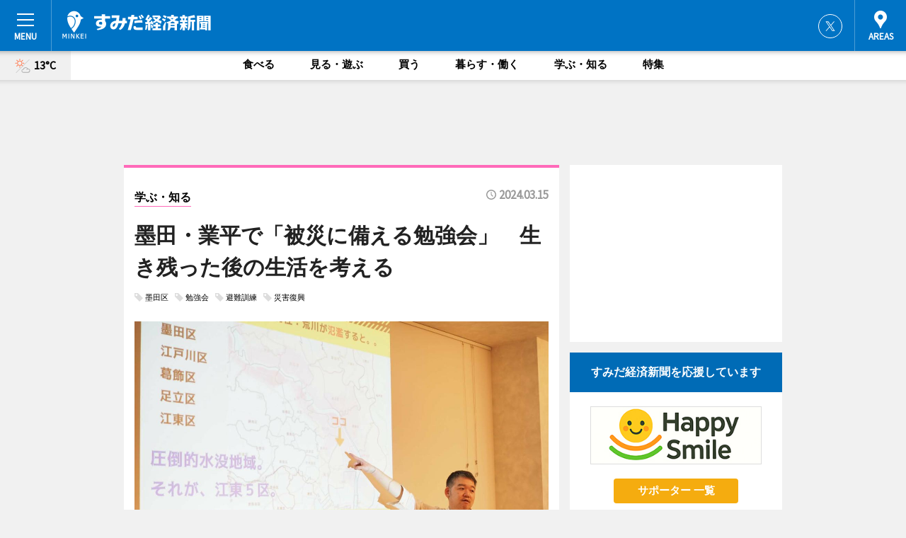

--- FILE ---
content_type: text/html; charset=utf-8
request_url: https://sumida.keizai.biz/headline/838/
body_size: 66339
content:
<!DOCTYPE HTML>
<html>
<head>
<meta http-equiv="Content-Type" content="text/html; charset=utf-8">
<meta name="viewport" content="width=device-width,initial-scale=1,minimum-scale=1,maximum-scale=1,user-scalable=no">
<title>墨田・業平で「被災に備える勉強会」　生き残った後の生活を考える - すみだ経済新聞</title>

<meta name="keywords" content="すみだ,経済,新聞,ニュース,カルチャー">
<meta name="description" content="「被災に備える勉強会」が3月10日、ことまちラボ（墨田区業平1）で行われた。">
<meta property="fb:app_id" content="198669680200192">
<meta property="fb:admins" content="100001334499453">
<meta property="og:site_name" content="すみだ経済新聞">
<meta property="og:locale" content="ja_JP">
<meta property="og:type" content="article">
<meta name="twitter:card" content="summary_large_image">
<meta name="twitter:site" content="@minkei">
<meta property="og:title" content="墨田・業平で「被災に備える勉強会」　生き残った後の生活を考える">
<meta name="twitter:title" content="墨田・業平で「被災に備える勉強会」　生き残った後の生活を考える">
<link rel="canonical" href="https://sumida.keizai.biz/headline/838/">
<meta property="og:url" content="https://sumida.keizai.biz/headline/838/">
<meta name="twitter:url" content="https://sumida.keizai.biz/headline/838/">
<meta property="og:description" content="「被災に備える勉強会」が3月10日、ことまちラボ（墨田区業平1）で行われた。">
<meta name="twitter:description" content="「被災に備える勉強会」が3月10日、ことまちラボ（墨田区業平1）で行われた。">
<meta property="og:image" content="https://images.keizai.biz/sumida_keizai/headline/1710394063_photo.jpg">
<meta name="twitter:image" content="https://images.keizai.biz/sumida_keizai/headline/1710394063_photo.jpg">
<link href="https://images.keizai.biz/favicon.ico" rel="shortcut icon">
<link href="https://ex.keizai.biz/common.8.3.0/css.1.0.6/common.min.css?1768728430" rel="stylesheet" type="text/css">
<link href="https://ex.keizai.biz/common.8.3.0/css.1.0.6/single.min.css?1768728430" rel="stylesheet" type="text/css">
<link href="https://sumida.keizai.biz/css/style.css" rel="stylesheet" type="text/css">
<link href="https://ex.keizai.biz/common.8.3.0/css.1.0.6/all.min.css" rel="stylesheet" type="text/css">
<link href="https://fonts.googleapis.com/css?family=Source+Sans+Pro" rel="stylesheet">
<link href="https://cdn.jsdelivr.net/npm/yakuhanjp@3.0.0/dist/css/yakuhanjp.min.css" rel=”preload” as="stylesheet" type="text/css">
<link href="https://ex.keizai.biz/common.8.3.0/css.1.0.6/print.min.css" media="print" rel="stylesheet" type="text/css">
<script>
var microadCompass = microadCompass || {};
microadCompass.queue = microadCompass.queue || [];
</script>
<script charset="UTF-8" src="//j.microad.net/js/compass.js" onload="new microadCompass.AdInitializer().initialize();" async></script>
<script type="text/javascript">
var PWT={};
var pbjs = pbjs || {};
pbjs.que = pbjs.que || [];
var googletag = googletag || {};
googletag.cmd = googletag.cmd || [];
var gptRan = false;
PWT.jsLoaded = function(){
    if(!location.hostname.match(/proxypy.org|printwhatyoulike.com/)){
        loadGPT();
    }
};
var loadGPT = function(){
    if (!gptRan) {
        gptRan = true;
        var gads = document.createElement('script');
        var useSSL = 'https:' == document.location.protocol;
        gads.src = (useSSL ? 'https:' : 'http:') + '//securepubads.g.doubleclick.net/tag/js/gpt.js';
        gads.async = true;
        var node = document.getElementsByTagName('script')[0];
        node.parentNode.insertBefore(gads, node);
        var pbjsEl = document.createElement("script");
        pbjsEl.type = "text/javascript";
        pbjsEl.src = "https://anymind360.com/js/2131/ats.js";
        var pbjsTargetEl = document.getElementsByTagName("head")[0];
        pbjsTargetEl.insertBefore(pbjsEl, pbjsTargetEl.firstChild);
    }
};
setTimeout(loadGPT, 500);
</script>
<script type="text/javascript">
(function() {
var purl = window.location.href;
var url = '//ads.pubmatic.com/AdServer/js/pwt/157255/3019';
var profileVersionId = '';
if(purl.indexOf('pwtv=')>0){
    var regexp = /pwtv=(.*?)(&|$)/g;
    var matches = regexp.exec(purl);
    if(matches.length >= 2 && matches[1].length > 0){
    profileVersionId = '/'+matches[1];
    }
}
var wtads = document.createElement('script');
wtads.async = true;
wtads.type = 'text/javascript';
wtads.src = url+profileVersionId+'/pwt.js';
var node = document.getElementsByTagName('script')[0];
node.parentNode.insertBefore(wtads, node);
})();
</script>
<script>
window.gamProcessed = false;
window.gamFailSafeTimeout = 5e3;
window.reqGam = function () {
    if (!window.gamProcessed) {
        window.gamProcessed = true;
        googletag.cmd.push(function () {
            googletag.pubads().refresh();
        });
    }
};
setTimeout(function () {
    window.reqGam();
}, window.gamFailSafeTimeout);
var googletag = googletag || {};
googletag.cmd = googletag.cmd || [];
googletag.cmd.push(function(){
let issp = false;
let hbSlots = new Array();
let amznSlots = new Array();
const ua = window.navigator.userAgent.toLowerCase();
if (ua.indexOf('iphone') > 0 || ua.indexOf('ipod') > 0 || ua.indexOf('android') > 0 && ua.indexOf('mobile') > 0) {
    issp = true;
}
if (issp === true) {
    amznSlots.push(googletag.defineSlot('/159334285/sp_sumida_header_1st', [[320, 100], [320, 50]], 'div-gpt-ad-1576055139196-0').addService(googletag.pubads()));
    hbSlots.push(googletag.defineSlot('/159334285/sp_sumida_list_1st', [[336, 280], [300, 250], [320, 100], [320, 50], [200, 200], 'fluid'], 'div-gpt-ad-1580717788210-0').addService(googletag.pubads()));
    hbSlots.push(googletag.defineSlot('/159334285/sp_sumida_inarticle', ['fluid', [300, 250], [336, 280], [320, 180], [1, 1]], 'div-gpt-ad-1576055195029-0').addService(googletag.pubads()));
    hbSlots.push(googletag.defineSlot('/159334285/sp_sumida_footer_1st', ['fluid', [300, 250], [336, 280], [320, 100], [320, 50], [200, 200]], 'div-gpt-ad-1576055033248-0').addService(googletag.pubads()));
    hbSlots.push(googletag.defineSlot('/159334285/sp_sumida_footer_2nd', [[300, 250], 'fluid', [336, 280], [320, 180], [320, 100], [320, 50], [200, 200]], 'div-gpt-ad-1576037774006-0').addService(googletag.pubads()));
    hbSlots.push(googletag.defineSlot('/159334285/sp_sumida_footer_3rd', [[300, 250], [336, 280], [320, 100], [320, 50], [200, 200], 'fluid'], 'div-gpt-ad-1576055085577-0').addService(googletag.pubads()));
    hbSlots.push(googletag.defineSlot('/159334285/sp_sumida_overlay', [320, 50], 'div-gpt-ad-1584427815478-0').addService(googletag.pubads()));
    hbSlots.push(googletag.defineSlot('/159334285/sp_sumida_infeed_1st', ['fluid', [320, 100], [300, 100]], 'div-gpt-ad-1580370696425-0').addService(googletag.pubads()));
    hbSlots.push(googletag.defineSlot('/159334285/sp_sumida_infeed_2st', [[300, 100], 'fluid', [320, 100]], 'div-gpt-ad-1580370846543-0').addService(googletag.pubads()));
    hbSlots.push(googletag.defineSlot('/159334285/sp_sumida_infeed_3rd', [[300, 100], 'fluid', [320, 100]], 'div-gpt-ad-1580370937978-0').addService(googletag.pubads()));
} else {
    amznSlots.push(googletag.defineSlot('/159334285/pc_sumida_header_1st', [[728, 90], [750, 100], [970, 90]], 'div-gpt-ad-1576054393576-0').addService(googletag.pubads()));
    amznSlots.push(googletag.defineSlot('/159334285/pc_sumida_right_1st', ['fluid', [300, 250]], 'div-gpt-ad-1576054711791-0').addService(googletag.pubads()));
    hbSlots.push(googletag.defineSlot('/159334285/pc_sumida_right_2nd', ['fluid', [300, 250], [200, 200]], 'div-gpt-ad-1576054772252-0').addService(googletag.pubads()));
    hbSlots.push(googletag.defineSlot('/159334285/pc_sumida_inarticle', ['fluid', [300, 250], [336, 280]], 'div-gpt-ad-1576054895453-0').addService(googletag.pubads()));
    hbSlots.push(googletag.defineSlot('/159334285/pc_sumida_right_3rd', [[300, 250], 'fluid', [300, 600], [160, 600], [200, 200]], 'div-gpt-ad-1576054833870-0').addService(googletag.pubads()));
    amznSlots.push(googletag.defineSlot('/159334285/pc_sumida_left_1st', ['fluid', [300, 250]], 'div-gpt-ad-1576037145616-0'). addService(googletag.pubads()));
    hbSlots.push(googletag.defineSlot('/159334285/pc_sumida_infeed_1st', ['fluid'], 'div-gpt-ad-1580370696425-0').addService(googletag.pubads()));
    hbSlots.push(googletag.defineSlot('/159334285/pc_sumida_infeed_2st', ['fluid'], 'div-gpt-ad-1580370846543-0').addService(googletag.pubads()));
    hbSlots.push(googletag.defineSlot('/159334285/pc_sumida_infeed_3rd', ['fluid'], 'div-gpt-ad-1580370937978-0').addService(googletag.pubads()));
}

const interstitialSlot = googletag.defineOutOfPageSlot('/159334285/sumida_interstitial', googletag.enums.OutOfPageFormat.INTERSTITIAL);
if (interstitialSlot) amznSlots.push(interstitialSlot.addService(googletag.pubads()));
if (!googletag.pubads().isInitialLoadDisabled()) {
    googletag.pubads().disableInitialLoad();
}
googletag.pubads().enableSingleRequest();
googletag.pubads().collapseEmptyDivs();
googletag.enableServices();
googletag.pubads().refresh(amznSlots);
googletag.pubads().addEventListener('slotRequested', function(event) {
var elemId = event.slot.getSlotElementId();
for (var i = 0; i < hbSlots.length; i++) {
    if (hbSlots[i].getSlotElementId() == elemId) {
        window.gamProcessed = true;
    }
}
});
});
</script>
<script async src="//pagead2.googlesyndication.com/pagead/js/adsbygoogle.js"></script>
<script src="https://cdn.gmossp-sp.jp/ads/receiver.js"></script>
<script type="text/javascript">
window._taboola = window._taboola || [];
_taboola.push({article:'auto'});
! function(e, f, u, i) {
if (!document.getElementById(i)) {
e.async = 1;
e.src = u;
e.id = i;
f.parentNode.insertBefore(e, f);
}
}(document.createElement('script'),
document.getElementsByTagName('script')[0],
'//cdn.taboola.com/libtrc/minkeijapan-network/loader.js',
'tb_loader_script');
if (window.performance && typeof window.performance.mark == 'function')
{window.performance.mark('tbl_ic');}
</script>
</head>
<body>

<div id="wrap">
<div id="header">
<div class="inner">
<div id="menuBtn"><span></span></div>
<h1 class="logo"><a href="https://sumida.keizai.biz/">すみだ経済新聞</a></h1>
<div id="areasBtn"><span></span></div>
<ul class="sns">
<li class="tw"><a href="https://twitter.com/sumidakeizai" target="_blank">Twitter</a></li></ul>
</div>
</div>
<div id="gNavi">
<div id="weather"><a href="https://sumida.keizai.biz/weather/"><img src="https://images.keizai.biz/img/weather/111.svg" alt=""><span>13°C</span></a></div>
<div class="link">
<ul>
<li><a href="https://sumida.keizai.biz/gourmet/archives/1/">食べる</a></li>
<li><a href="https://sumida.keizai.biz/play/archives/1/">見る・遊ぶ</a></li>
<li><a href="https://sumida.keizai.biz/shopping/archives/1/">買う</a></li>
<li><a href="https://sumida.keizai.biz/life/archives/1/">暮らす・働く</a></li>
<li><a href="https://sumida.keizai.biz/study/archives/1/">学ぶ・知る</a></li>
<li><a href="https://sumida.keizai.biz/special/archives/1/">特集</a></li>
</ul>
</div>
</div>
<div id="topBnr">
<script>
const spw = 430;
const hbnr = document.createElement('div');
const cbnr = document.createElement('div');
if (screen.width <= spw) {
    hbnr.classList.add("bnrW320");
    cbnr.setAttribute('id', 'div-gpt-ad-1576055139196-0');
} else {
    hbnr.classList.add("bnrWPC");
    cbnr.setAttribute('id', 'div-gpt-ad-1576054393576-0');
}
hbnr.appendChild(cbnr);
document.currentScript.parentNode.appendChild(hbnr);
if (screen.width <= spw) {
    googletag.cmd.push(function() { googletag.display('div-gpt-ad-1576055139196-0'); });
} else {
    googletag.cmd.push(function() { googletag.display('div-gpt-ad-1576054393576-0'); });
}
</script>
</div>

<div id="container">
<div class="contents" id="topBox">
<div class="box study">
<div class="ttl">
<span class="study"><a href="https://sumida.keizai.biz/study/archives/1/">学ぶ・知る</a></span>
<time>2024.03.15</time>
<h1>墨田・業平で「被災に備える勉強会」　生き残った後の生活を考える</h1>
</div>
<ul class="tagList">
<li><a href="https://sumida.keizai.biz/tag.php?name=墨田区&amp;from=1">墨田区</a></li>
<li><a href="https://sumida.keizai.biz/tag.php?name=勉強会&amp;from=1">勉強会</a></li>
<li><a href="https://sumida.keizai.biz/tag.php?name=避難訓練&amp;from=1">避難訓練</a></li>
<li><a href="https://sumida.keizai.biz/tag.php?name=災害復興&amp;from=1">災害復興</a></li>
</ul>
<div class="main">
<img src="https://images.keizai.biz/sumida_keizai/headline/1710394063_photo.jpg" alt="「被災に備える勉強会」で講義する大竹元樹さん">
<h2>「被災に備える勉強会」で講義する大竹元樹さん</h2>
</div>
<script>var _puri = "https://sumida.keizai.biz/headline/838/";</script>
<div class="snsArea">
<ul>
<li class="fb"><a href="https://www.facebook.com/share.php?u=https://sumida.keizai.biz/headline/838/" class="popup" target="_blank"></a><span id="fb_count"><p id="fb_count_num">0</p></span></li>
<li class="tw"><a href="https://twitter.com/intent/tweet?url=https://sumida.keizai.biz/headline/838/&text=墨田・業平で「被災に備える勉強会」　生き残った後の生活を考える" class="popup" target="_blank"></a></li>
<li class="line"><a href="https://line.me/R/msg/text/?%E5%A2%A8%E7%94%B0%E3%83%BB%E6%A5%AD%E5%B9%B3%E3%81%A7%E3%80%8C%E8%A2%AB%E7%81%BD%E3%81%AB%E5%82%99%E3%81%88%E3%82%8B%E5%8B%89%E5%BC%B7%E4%BC%9A%E3%80%8D%E3%80%80%E7%94%9F%E3%81%8D%E6%AE%8B%E3%81%A3%E3%81%9F%E5%BE%8C%E3%81%AE%E7%94%9F%E6%B4%BB%E3%82%92%E8%80%83%E3%81%88%E3%82%8B%0d%0ahttps%3A%2F%2Fsumida.keizai.biz%2Fheadline%2F838%2F" class="popup" target="_blank"></a></li>
<li class="htn"><a href="http://b.hatena.ne.jp/entry/https://sumida.keizai.biz/headline/838/" target="_blank"></a><span id="htn_count">&nbsp;</span></li>
</ul>
</div>
<div class="txt">
<div class="img">
<p>　「被災に備える勉強会」が3月10日、ことまちラボ（墨田区業平1）で行われた。主催は地元のホットケーキカフェ「ねこづき」（太平3）。</p>
<div class="bnr">
<script>
const _bnr = document.createElement('div');
if (screen.width <= spw) {
  _bnr.setAttribute('id', 'div-gpt-ad-1576055195029-0');
} else {
  _bnr.setAttribute('id', 'div-gpt-ad-1576054895453-0');
}
document.currentScript.parentNode.appendChild(_bnr);
if (screen.width <= spw) {
  googletag.cmd.push(function() { googletag.display('div-gpt-ad-1576055195029-0'); });
} else {
  googletag.cmd.push(function() { googletag.display('div-gpt-ad-1576054895453-0'); });
}
</script>
<span>［広告］</span></div>
<p>　講師を務める大竹元樹さんは、自分事として防災に取り組むことの重要性を伝えている。2回目なる同イベントは、非常食のアルファ米を水で食べる体験や数多くの防災グッズに見て触れる機会も設けた。実際に使うことで自身に必要なものをイメージできるのが特徴だという。今回は能登半島地震の経過について、独自に分析に基づき今直面している新たな課題をテーマに話し合った。</p>
<p>　大竹さんは「生き残った後の生活をどう立て直すかが現在の課題。家を失った場合に2カ月避難所での生活が続くのは過酷なこと。その後も短期間で次の住居を確保しなければならない。家の問題の次はお金の問題が待っている。自分が被災した時を想定して、具体的な計画を持つ必要がある」と話す。</p>
<p>　当日の模様はインスタライブでも配信し、リアルタイムで334人が視聴した。アーカイブ動画も「ねこづき」のインスタグラムアカウントで視聴できる。</p>
<p>　大竹さんは「能登半島の広さと人口でいろいろなことが足りないと言われている中、東京で同じレベルの被災をした時に私たちは何ができるのか。遠いことでなく、自分の住んでいる墨田で被災した時に備え、自身のために役立ててほしい。この勉強会が東日本大震災の振り返りと、現在も注意喚起が続く能登半島震災を新たな観点で考えるきっかけになれば」と期待を込める。</p>
</div>
</div>
<ul class="btnList article">
<li class="send"><a href="https://sumida.keizai.biz/mapnews/838/">地図を見る</a></li>
</ul>
</div>
<div class="box">
<ul class="thumb related">
<li class="study">
<a href="https://sumida.keizai.biz/headline/827/">
<div class="img"><img src="https://images.keizai.biz/sumida_keizai/thumbnail/1705980567_mini.jpg" alt=""></div>
<div class="relbox">
<span>学ぶ・知る</span>
<h3>錦糸町のカフェで「被災に備える勉強会」 墨田区ならではの注意点共有も</h3>
</div>
</a>
</li>
<li class="shopping">
<a href="https://sumida.keizai.biz/headline/826/">
<div class="img"><img src="https://images.keizai.biz/sumida_keizai/thumbnail/1705896337_mini.jpg" alt=""></div>
<div class="relbox">
<span>買う</span>
<h3>京島で能登復興支援イベント チャリティー上映や座談会、能登の食材提供も</h3>
</div>
</a>
</li>
</ul>
<ul class="thumb related nb">
<li class="play">
<a href="https://sumida.keizai.biz/headline/794/">
<div class="img"><img src="https://images.keizai.biz/sumida_keizai/thumbnail/1697271701_mini.jpg" alt=""></div>
<div class="relbox">
<span>見る・遊ぶ</span>
<h3>隅田公園などで「隅田川 百歳の瀬（ももとせのせ）」 関東大震災から100年、犠牲者哀悼</h3>
</div>
</a>
</li>
<li class="study">
<a href="https://sumida.keizai.biz/headline/778/">
<div class="img"><img src="https://images.keizai.biz/sumida_keizai/thumbnail/1692785492_mini.jpg" alt=""></div>
<div class="relbox">
<span>学ぶ・知る</span>
<h3>関東大震災から100年 東京都慰霊堂で「首都防災ウィーク」開会式</h3>
</div>
</a>
</li>
</ul>
<ul class="thumb related nb">
<li>
<a href="https://hachinohe.keizai.biz/headline/2131/">
<div class="img"><img src="https://images.keizai.biz/hachinohe_keizai/thumbnail/1710383175_mini.jpg" alt=""></div>
<div class="relbox">
<h3>八戸の震災伝承施設で「3.11メッセージカード展」 被災地の記録も展示</h3>
<small>八戸経済新聞</small>
</div>
</a>
</li>
<li class="link"><div class="sdbox"><a href="https://nekozuki.jimdosite.com/" target="_blank" class="win">ホットケーキカフェ「ねこづき」（インスタグラム）</a></div></li>
</ul>
<ul class="snsList">
<li>
<a href="https://twitter.com/share" class="twitter-share-button popup" data-url="https://sumida.keizai.biz/headline/838/" data-text="墨田・業平で「被災に備える勉強会」　生き残った後の生活を考える" data-lang="ja"></a><script>!function(d,s,id){var js,fjs=d.getElementsByTagName(s)[0],p='https';if(!d.getElementById(id)){js=d.createElement(s);js.id=id;js.src=p+'://platform.twitter.com/widgets.js';fjs.parentNode.insertBefore(js,fjs);}}(document, 'script', 'twitter-wjs');</script>
</li>
<li>
<div id="fb-root"></div>
<script async defer crossorigin="anonymous" src="https://connect.facebook.net/ja_JP/sdk.js#xfbml=1&version=v9.0&appId=&autoLogAppEvents=1" nonce="mlP5kZZA"></script>
<div class="fb-share-button" data-href="https://sumida.keizai.biz/headline/838/" data-layout="button_count" data-size="small"><a target="_blank" href="https://www.facebook.com/sharer/sharer.php?u=https%3A%2F%2Fsumida.keizai.biz%2Fheadline%2F838%2F&amp;src=sdkpreparse" class="fb-xfbml-parse-ignore">シェア</a></div>
</li>
<li>
<div class="line-it-button" data-lang="ja" data-type="share-a" data-url="https://sumida.keizai.biz/headline/838/" style="display: none;"></div>
<script src="https://d.line-scdn.net/r/web/social-plugin/js/thirdparty/loader.min.js" async="async" defer="defer"></script>
</li>
<li>
<a href="http://b.hatena.ne.jp/entry/" class="hatena-bookmark-button" data-hatena-bookmark-layout="basic-label-counter" data-hatena-bookmark-lang="ja" data-hatena-bookmark-height="20" title="はてなブックマークに追加"><img src="https://b.st-hatena.com/images/entry-button/button-only@2x.png" alt="はてなブックマークに追加" width="20" height="20" style="border: none;" /></a><script type="text/javascript" src="https://b.st-hatena.com/js/bookmark_button.js" charset="utf-8" async="async"></script>
</li>
</ul>
<div class="pager">
<ul>
<li class="prev"><a href="https://sumida.keizai.biz/headline/837/"><span>前の記事</span></a></li><li class="next"><a href="https://sumida.keizai.biz/headline/839/"><span>次の記事</span></a></li></ul>
</div>
</div>
</div>
<div class="box" style="text-align: center;">
<div id="middleBnr" class="box bnr">
<script>
if (screen.width <= spw) {
    const _cMiddleBnr = document.createElement('div');
    _cMiddleBnr.setAttribute('id', 'div-gpt-ad-1580717788210-0');
    document.currentScript.parentNode.appendChild(_cMiddleBnr);
    googletag.cmd.push(function() { googletag.display('div-gpt-ad-1580717788210-0'); });
}
</script>

</div>
</div>
<div id="info">
<div id="category">

<div class="box special">
<div class="ttl"><h2>特集</h2></div>
<ul class="thumbB">
<li>
<a href="https://sumida.keizai.biz/column/24/">
<div class="img"><img class="lazy" src="https://images.keizai.biz/img/extras/noimage.png" data-src="https://sumida.keizai.biz/img/column/1756810283/1756822164index.jpg" alt="「すみだ活性化のキーパーソンが語る墨田と私」
多賀健太郎　タグ・エー合同会社 代表／すみだストリートジャズフェスティバル実行委員長（後編）"></div>
<div class="block">
<span>インタビュー</span>
<h3>「すみだ活性化のキーパーソンが語る墨田と私」<br />
多賀健太郎　タグ・エー合同会社 代表／すみだストリートジャズフェスティバル実行委員長（後編）</h3>
</div>
</a>
</li>
<li>
<a href="https://sumida.keizai.biz/column/23/">
<div class="img"><img class="lazy" src="https://images.keizai.biz/img/extras/noimage.png" data-src="https://sumida.keizai.biz/img/column/1756808669/1756808790index.jpg" alt="「すみだ活性化のキーパーソンが語る墨田と私」
多賀健太郎　タグ・エー合同会社 代表／すみだストリートジャズフェスティバル実行委員長（中編）"></div>
<div class="block">
<span>インタビュー</span>
<h3>「すみだ活性化のキーパーソンが語る墨田と私」<br />
多賀健太郎　タグ・エー合同会社 代表／すみだストリートジャズフェスティバル実行委員長（中編）</h3>
</div>
</a>
</li>
</ul>
<div class="more"><a href="https://sumida.keizai.biz/special/archives/1/"><span>もっと見る</span></a></div>
</div>
<div class="box latestnews">
<div class="ttl"><h2>最新ニュース</h2></div>
<div class="thumbA">
<a href="https://sumida.keizai.biz/headline/1534/">
<div class="img">
<img src="https://images.keizai.biz/sumida_keizai/headline/1768716414_photo.jpg" alt="">
</div>
<span>見る・遊ぶ</span>
<h3>墨田・京島で「防災フェス」開催へ　VR体験や防災の学びの場も</h3>
<p>体験型防災イベント「京島ストリート防災フェスティバル」が2月15日、京島三丁目ぐるぐる広場前道路周辺（墨田区京島3）で開催される。</p>
</a>
</div>
<ul class="thumbC">
<li>
<a href="https://sumida.keizai.biz/headline/1533/">
<div class="img">
<img src="https://images.keizai.biz/sumida_keizai/thumbnail/1768707385_mini.png" alt="">
</div>
<div class="block">
<span>暮らす・働く</span><h3>曳舟で発達障害の子ども理解深める勉強会　生活や関わり方学ぶ</h3>
</div>
</a>
</li>
<li>
<a href="https://sumida.keizai.biz/headline/1532/">
<div class="img">
<img src="https://images.keizai.biz/sumida_keizai/thumbnail/1768627831_mini.jpg" alt="">
</div>
<div class="block">
<span>見る・遊ぶ</span><h3>錦糸町でシニア交流大会　囲碁・将棋・健康マージャンに熱気</h3>
</div>
</a>
</li>
<li>
<a href="https://sumida.keizai.biz/headline/1531/">
<div class="img">
<img src="https://images.keizai.biz/sumida_keizai/thumbnail/1768631927_mini.jpg" alt="">
</div>
<div class="block">
<span>食べる</span><h3>スカイツリータウンで「ストロベリー＆チョコフェス」　バラ1万本装飾も</h3>
</div>
</a>
</li>
<li>
<a href="https://sumida.keizai.biz/headline/1530/">
<div class="img">
<img src="https://images.keizai.biz/sumida_keizai/thumbnail/1768567497_mini.png" alt="">
</div>
<div class="block">
<span>見る・遊ぶ</span><h3>墨田区版「地球の歩き方」今夏発行へ　23区内で3例目</h3>
</div>
</a>
</li>
<li>
<a href="https://sumida.keizai.biz/headline/1529/">
<div class="img">
<img src="https://images.keizai.biz/sumida_keizai/thumbnail/1768566161_mini.jpg" alt="">
</div>
<div class="block">
<span>食べる</span><h3>東向島駅前でデジタルスタンプラリー　5店舗巡り福引に参加</h3>
</div>
</a>
</li>
<li id="_ads">
<div id='div-gpt-ad-1580370696425-0'>
<script>
googletag.cmd.push(function() { googletag.display('div-gpt-ad-1580370696425-0'); });
</script>
</div>
</li>

</ul>
<div class="more"><a href="https://sumida.keizai.biz/headline/archives/1/"><span>もっと見る</span></a></div>
</div>
<div class="box">
<div id="taboola-below-article-thumbnails"></div>
<script type="text/javascript">
window._taboola = window._taboola || [];
_taboola.push({
mode: 'thumbnails-a',
container: 'taboola-below-article-thumbnails',
placement: 'Below Article Thumbnails',
target_type: 'mix'
});
</script>
</div>
<div class="box study">
<div class="ttl"><h2>学ぶ・知る</h2></div>
<div class="thumbA">
<a href="https://sumida.keizai.biz/headline/1534/">
<div class="img"><img class="lazy" src="https://images.keizai.biz/img/extras/noimage.png" data-src="https://images.keizai.biz/sumida_keizai/headline/1768716414_photo.jpg" alt=""></div>
<span>学ぶ・知る</span>
<h3>墨田・京島で「防災フェス」開催へ　VR体験や防災の学びの場も</h3>
<p>体験型防災イベント「京島ストリート防災フェスティバル」が2月15日、京島三丁目ぐるぐる広場前道路周辺（墨田区京島3）で開催される。</p>
</a>
</div>
<ul class="thumbC">
<li>
<a href="https://sumida.keizai.biz/headline/1533/">
<div class="img"><img class="lazy" src="https://images.keizai.biz/img/extras/noimage.png" data-src="https://images.keizai.biz/sumida_keizai/headline/1768707385.png" alt=""></div>
<div class="block">
<span>学ぶ・知る</span>
<h3>曳舟で発達障害の子ども理解深める勉強会　生活や関わり方学ぶ</h3>
</div>
</a>
</li>
<li>
<a href="https://sumida.keizai.biz/headline/1525/">
<div class="img"><img class="lazy" src="https://images.keizai.biz/img/extras/noimage.png" data-src="https://images.keizai.biz/sumida_keizai/headline/1768291357.jpg" alt=""></div>
<div class="block">
<span>学ぶ・知る</span>
<h3>ユートリヤで「すみだとアート」連続講座　全3回と体験企画</h3>
</div>
</a>
</li>
<li>
<a href="https://sumida.keizai.biz/headline/1521/">
<div class="img"><img class="lazy" src="https://images.keizai.biz/img/extras/noimage.png" data-src="https://images.keizai.biz/sumida_keizai/headline/1768135846.jpg" alt=""></div>
<div class="block">
<span>学ぶ・知る</span>
<h3>墨田で「イベントしくじり学」講座　失敗や「よそもの」視点から実践術学ぶ</h3>
</div>
</a>
</li>
<li id="_ads15">
<div id='div-gpt-ad-1580370846543-0'>
<script>
googletag.cmd.push(function() { googletag.display('div-gpt-ad-1580370846543-0'); });
</script>
</div>
</li>

</ul>
<div class="more"><a href="https://sumida.keizai.biz/study/archives/1/"><span>もっと見る</span></a></div>
</div>
<script>
if (screen.width <= spw) {
    const _bnr = document.createElement('div');
    const _cbnr = document.createElement('div');
    _bnr.classList.add('box', 'oauth', 'sp');
    _cbnr.setAttribute('id', 'div-gpt-ad-1580370696425-0');
    _bnr.appendChild(_cbnr);
    document.currentScript.parentNode.appendChild(_bnr);
    googletag.cmd.push(function() { googletag.display('div-gpt-ad-1580370696425-0'); });
}
</script>
<div class="box play">
<div class="ttl"><h2>見る・遊ぶ</h2></div>
<div class="thumbA">
<a href="https://sumida.keizai.biz/headline/1534/">
<div class="img"><img class="lazy" src="https://images.keizai.biz/img/extras/noimage.png" data-src="https://images.keizai.biz/sumida_keizai/headline/1768716414_photo.jpg" alt=""></div>
<span>見る・遊ぶ</span>
<h3>墨田・京島で「防災フェス」開催へ　VR体験や防災の学びの場も</h3>
<p>体験型防災イベント「京島ストリート防災フェスティバル」が2月15日、京島三丁目ぐるぐる広場前道路周辺（墨田区京島3）で開催される。</p>
</a>
</div>
<ul class="thumbC">
<li>
<a href="https://sumida.keizai.biz/headline/1532/">
<div class="img"><img class="lazy" src="https://images.keizai.biz/img/extras/noimage.png" data-src="https://images.keizai.biz/sumida_keizai/headline/1768627831.jpg" alt=""></div>
<div class="block">
<span>見る・遊ぶ</span>
<h3>錦糸町でシニア交流大会　囲碁・将棋・健康マージャンに熱気</h3>
</div>
</a>
</li>
<li>
<a href="https://sumida.keizai.biz/headline/1531/">
<div class="img"><img class="lazy" src="https://images.keizai.biz/img/extras/noimage.png" data-src="https://images.keizai.biz/sumida_keizai/headline/1768631927.jpg" alt=""></div>
<div class="block">
<span>見る・遊ぶ</span>
<h3>スカイツリータウンで「ストロベリー＆チョコフェス」　バラ1万本装飾も</h3>
</div>
</a>
</li>
<li>
<a href="https://sumida.keizai.biz/headline/1530/">
<div class="img"><img class="lazy" src="https://images.keizai.biz/img/extras/noimage.png" data-src="https://images.keizai.biz/sumida_keizai/headline/1768567497.png" alt=""></div>
<div class="block">
<span>見る・遊ぶ</span>
<h3>墨田区版「地球の歩き方」今夏発行へ　23区内で3例目</h3>
</div>
</a>
</li>
<li id="_ads25">
<div id='div-gpt-ad-1580370937978-0'>
<script>
googletag.cmd.push(function() { googletag.display('div-gpt-ad-1580370937978-0'); });
</script>
</div>
</li>

</ul>
<div class="more"><a href="https://sumida.keizai.biz/play/archives/1/"><span>もっと見る</span></a></div>
</div>
<script>
if (screen.width <= spw) {
    const _bnr = document.createElement('div');
    const _cbnr = document.createElement('div');
    _bnr.classList.add('rb', 'sp');
    _cbnr.setAttribute('id', 'div-gpt-ad-1576037774006-0');
    _bnr.appendChild(_cbnr);
    document.currentScript.parentNode.appendChild(_bnr);
    googletag.cmd.push(function() { googletag.display('div-gpt-ad-1576037774006-0'); });
}
</script>
<div class="box life">
<div class="ttl"><h2>暮らす・働く</h2></div>
<div class="thumbA">
<a href="https://sumida.keizai.biz/headline/1533/">
<div class="img"><img class="lazy" src="https://images.keizai.biz/img/extras/noimage.png" data-src="https://images.keizai.biz/sumida_keizai/headline/1768707385_photo.png" alt=""></div>
<span>暮らす・働く</span>
<h3>曳舟で発達障害の子ども理解深める勉強会　生活や関わり方学ぶ</h3>
<p>発達障害のある子どもの生活や、子どもとの関わりの中で実践できるヒントを学ぶ勉強会「第3回発達障害のある子どもを理解するための勉強会」が2月14日・15日、曳舟文化センター（墨田区京島1）で行われる。</p>
</a>
</div>
<ul class="thumbC">
<li>
<a href="https://sumida.keizai.biz/headline/1524/">
<div class="img"><img class="lazy" src="https://images.keizai.biz/img/extras/noimage.png" data-src="https://images.keizai.biz/sumida_keizai/headline/1768220242.jpg" alt=""></div>
<div class="block">
<span>暮らす・働く</span>
<h3>錦糸町で「はたちのつどい」　参加者が企画運営、式典に一体感</h3>
</div>
</a>
</li>
<li>
<a href="https://sumida.keizai.biz/headline/1513/">
<div class="img"><img class="lazy" src="https://images.keizai.biz/img/extras/noimage.png" data-src="https://images.keizai.biz/sumida_keizai/headline/1767697520.jpg" alt=""></div>
<div class="block">
<span>暮らす・働く</span>
<h3>錦糸町の整体サロン「mio」が3周年　セルフケア提案も</h3>
</div>
</a>
</li>
<li>
<a href="https://sumida.keizai.biz/headline/1499/">
<div class="img"><img class="lazy" src="https://images.keizai.biz/img/extras/noimage.png" data-src="https://images.keizai.biz/sumida_keizai/headline/1766884588.jpg" alt=""></div>
<div class="block">
<span>暮らす・働く</span>
<h3>墨田区が民泊・ホテルの新条例　4月施行へ、旅館業は「常駐義務」明確化</h3>
</div>
</a>
</li>
<li>
<a href="https://sumida.keizai.biz/headline/1495/">
<div class="img"><img class="lazy" src="https://images.keizai.biz/img/extras/noimage.png" data-src="https://images.keizai.biz/sumida_keizai/headline/1766742554.jpg" alt=""></div>
<div class="block">
<span>暮らす・働く</span>
<h3>墨田区がBSよしもとと動画講座　職員の発信力強化で区民サービス向上へ</h3>
</div>
</a>
</li>

</ul>
<div class="more"><a href="https://sumida.keizai.biz/life/archives/1/"><span>もっと見る</span></a></div>
</div>
<script>
if (screen.width <= spw) {
    const _bnr = document.createElement('div');
    const _cbnr = document.createElement('div');
    _bnr.classList.add('rb', 'sp', 'thd');
    _cbnr.setAttribute('id', 'div-gpt-ad-1576055085577-0');
    _bnr.appendChild(_cbnr);
    document.currentScript.parentNode.appendChild(_bnr);
    googletag.cmd.push(function() { googletag.display('div-gpt-ad-1576055085577-0'); });
}
</script>
<div class="box gourmet hdSP">
<div class="ttl"><h2>食べる</h2></div>
<div class="thumbA">
<a href="https://sumida.keizai.biz/headline/1531/">
<div class="img"><img class="lazy" src="https://images.keizai.biz/img/extras/noimage.png" data-src="https://images.keizai.biz/sumida_keizai/headline/1768631927_photo.jpg" alt=""></div>
<span>食べる</span>
<h3>スカイツリータウンで「ストロベリー＆チョコフェス」　バラ1万本装飾も</h3>
<p>東京スカイツリータウン（墨田区押上1）4階スカイアリーナで1月15日、「THE FIRST EVENT OF STRAWBERRY AND CHOCOLATE 2026（ストロベリー＆チョコレートフェス2026）」が始まった。</p>
</a>
</div>
<ul class="thumbC">
<li>
<a href="https://sumida.keizai.biz/headline/1529/">
<div class="img"><img class="lazy" src="https://images.keizai.biz/img/extras/noimage.png" data-src="https://images.keizai.biz/sumida_keizai/headline/1768566161.jpg" alt=""></div>
<div class="block">
<span>食べる</span>
<h3>東向島駅前でデジタルスタンプラリー　5店舗巡り福引に参加</h3>
</div>
</a>
</li>
<li>
<a href="https://sumida.keizai.biz/headline/1528/">
<div class="img"><img class="lazy" src="https://images.keizai.biz/img/extras/noimage.png" data-src="https://images.keizai.biz/sumida_keizai/headline/1768558006.jpg" alt=""></div>
<div class="block">
<span>食べる</span>
<h3>スカイツリータウンでイチゴイベント　早食い企画やバイキングでにぎわう</h3>
</div>
</a>
</li>
<li>
<a href="https://sumida.keizai.biz/headline/1527/">
<div class="img"><img class="lazy" src="https://images.keizai.biz/img/extras/noimage.png" data-src="https://images.keizai.biz/sumida_keizai/headline/1768451950.jpg" alt=""></div>
<div class="block">
<span>食べる</span>
<h3>すみだ水族館でクラゲ特別展示　江口拓也さん・花澤香菜さんの声で館内巡る</h3>
</div>
</a>
</li>
<li>
<a href="https://sumida.keizai.biz/headline/1523/">
<div class="img"><img class="lazy" src="https://images.keizai.biz/img/extras/noimage.png" data-src="https://images.keizai.biz/sumida_keizai/headline/1768193350.jpg" alt=""></div>
<div class="block">
<span>食べる</span>
<h3>タワービュー通りで「ドリワンGP」　昨年は700人が4000杯試飲も</h3>
</div>
</a>
</li>

</ul>
<div class="more"><a href="https://sumida.keizai.biz/gourmet/archives/1/"><span>もっと見る</span></a></div>
</div>
<div class="box shopping hdSP">
<div class="ttl"><h2>買う</h2></div>
<div class="thumbA">
<a href="https://sumida.keizai.biz/headline/1529/">
<div class="img"><img class="lazy" src="https://images.keizai.biz/img/extras/noimage.png" data-src="https://images.keizai.biz/sumida_keizai/headline/1768566161_photo.jpg" alt=""></div>
<span>買う</span>
<h3>東向島駅前でデジタルスタンプラリー　5店舗巡り福引に参加</h3>
<p>東武伊勢崎線・東向島駅前エリアの飲食店を巡る参加型企画「ひがむこ駅前ぐるめスタンプラリー」が1月10日に始まった。</p>
</a>
</div>
<ul class="thumbC">
<li>
<a href="https://sumida.keizai.biz/headline/1528/">
<div class="img"><img class="lazy" src="https://images.keizai.biz/img/extras/noimage.png" data-src="https://images.keizai.biz/sumida_keizai/headline/1768558006.jpg" alt=""></div>
<div class="block">
<span>買う</span>
<h3>スカイツリータウンでイチゴイベント　早食い企画やバイキングでにぎわう</h3>
</div>
</a>
</li>
<li>
<a href="https://sumida.keizai.biz/headline/1518/">
<div class="img"><img class="lazy" src="https://images.keizai.biz/img/extras/noimage.png" data-src="https://images.keizai.biz/sumida_keizai/headline/1767946113.jpg" alt=""></div>
<div class="block">
<span>買う</span>
<h3>東京ミズマチで「竹あかりマルシェ」　豚汁やひれ酒などの冬メニューも</h3>
</div>
</a>
</li>
<li>
<a href="https://sumida.keizai.biz/headline/1516/">
<div class="img"><img class="lazy" src="https://images.keizai.biz/img/extras/noimage.png" data-src="https://images.keizai.biz/sumida_keizai/headline/1767701026.jpg" alt=""></div>
<div class="block">
<span>買う</span>
<h3>スカイツリーで「いちごフェア」　90店参加、限定スイーツや早食い大会も</h3>
</div>
</a>
</li>
<li>
<a href="https://sumida.keizai.biz/headline/1512/">
<div class="img"><img class="lazy" src="https://images.keizai.biz/img/extras/noimage.png" data-src="https://images.keizai.biz/sumida_keizai/headline/1767428056.jpg" alt=""></div>
<div class="block">
<span>買う</span>
<h3>東京スカイツリーの初空書道　初雪影響で2日目が中止に</h3>
</div>
</a>
</li>
</ul>
<div class="more"><a href="https://sumida.keizai.biz/shopping/archives/1/"><span>もっと見る</span></a></div>
</div>
</div>
<div id="sideCategory">
<div class="side">
<div class="box news">
<div class="ttl"><h3>みん経トピックス</h3></div>
<ul>
<li><a href="http://chichibu.keizai.biz/headline/985/"><h4>秩父市地場産業センターで「秩父地域アトツギ支援セミナー」</h4><small>秩父経済新聞</small></a></li>
<li><a href="http://sapporo.keizai.biz/headline/4945/"><h4>札幌・ポールタウンにカプセルトイ店「ケンエレスタンド」　限定商品も</h4><small>札幌経済新聞</small></a></li>
<li><a href="http://urayasu.keizai.biz/headline/357/"><h4>ディズニーシーが12年ぶりの新ショーを25周年に先駆け開催</h4><small>浦安経済新聞</small></a></li>
<li><a href="http://hongkong.keizai.biz/headline/2762/"><h4>香港の屯門に大阪発ラーメン店「花丸軒」　日本食材使い、遊び心も</h4><small>香港経済新聞</small></a></li>
<li><a href="http://honjo.keizai.biz/headline/951/"><h4>トライアル上里店に出張カキ小屋「牡蠣奉行」　殻付きカキや海鮮食材など</h4><small>本庄経済新聞</small></a></li>
</ul>
</div>

<script>
if (screen.width > spw) {
    const _middleBnr = document.createElement('div');
    const _cMiddleBnr = document.createElement('div');
    _middleBnr.classList.add('box', 'rec');
    _cMiddleBnr.setAttribute('id', 'div-gpt-ad-1576037145616-0');
    _middleBnr.appendChild(_cMiddleBnr);
    document.currentScript.parentNode.appendChild(_middleBnr);
    googletag.cmd.push(function() { googletag.display('div-gpt-ad-1576037145616-0'); });
}
</script>
<script async src="https://yads.c.yimg.jp/js/yads-async.js"></script>
<div class="box yads">
<div id="yad"></div>
<script>
window.YJ_YADS = window.YJ_YADS || { tasks: [] };
if (screen.width <= 750) {
    _yads_ad_ds = '46046_265960';
} else {
    _yads_ad_ds = '12295_268899';
}
window.YJ_YADS.tasks.push({
    yads_ad_ds : _yads_ad_ds,
    yads_parent_element : 'yad'
});
</script>
</div>
</div>
</div>
</div>
<div id="side">
<div class="side top">

<script>
const _recBnr = document.createElement('div');
if (screen.width > spw) {
    const _recCbnr = document.createElement('div');
    _recBnr.setAttribute('id', 'recBanner');
    _recBnr.classList.add('box');
    _recBnr.style.marginTop = '0';
    _recBnr.style.height = '250px';
    _recCbnr.style.height = '250px';
    _recCbnr.setAttribute('id', 'div-gpt-ad-1576054711791-0');
    _recBnr.appendChild(_recCbnr);
    document.currentScript.parentNode.appendChild(_recBnr);
    googletag.cmd.push(function() { googletag.display('div-gpt-ad-1576054711791-0'); });
} else {
    _recBnr.style.marginTop = '-15px';
    document.currentScript.parentNode.appendChild(_recBnr);
}
</script>
<div class="box tab">
<div id="sponsorsLink">
<h4>すみだ経済新聞を応援しています</h4>
<a href="https://lit.link/mikimiki0521" target="_blank">
<img src="https://sumida.keizai.biz/img/supporters/happysmile.jpg">
</a>
<ul class="btnList">
<li class="send"><button onclick="location.href='https://sumida.keizai.biz/supporters.html'">サポーター 一覧</button></li>
</ul>
</div>
</div>





<div class="box partner">
<a href="https://minkei.net/radio/" target="_blank"><img src="https://images.keizai.biz/img/banners/happynewshour.png" width="300" height="55" alt="週刊みんなの経済新聞 ハッピーニュースアワー">
</a>
</div>

<div class="box thumb rank">
<div class="ttl"><h3>アクセスランキング</h3></div>
<ul>
<li class="gourmet">
<a href="https://sumida.keizai.biz/headline/1531/">
<div class="img"><img src="https://images.keizai.biz/sumida_keizai/headline/1768631927.jpg" alt=""></div>
<div class="sdbox">
<h4>スカイツリータウンで「ストロベリー＆チョコフェス」　バラ1万本装飾も</h4>
</div>
</a>
</li>
<li class="play">
<a href="https://sumida.keizai.biz/headline/1532/">
<div class="img"><img src="https://images.keizai.biz/sumida_keizai/headline/1768627831.jpg" alt=""></div>
<div class="sdbox">
<h4>錦糸町でシニア交流大会　囲碁・将棋・健康マージャンに熱気</h4>
</div>
</a>
</li>
<li class="gourmet">
<a href="https://sumida.keizai.biz/headline/1528/">
<div class="img"><img src="https://images.keizai.biz/sumida_keizai/headline/1768558006.jpg" alt=""></div>
<div class="sdbox">
<h4>スカイツリータウンでイチゴイベント　早食い企画やバイキングでにぎわう</h4>
</div>
</a>
</li>
<li class="play">
<a href="https://sumida.keizai.biz/headline/1530/">
<div class="img"><img src="https://images.keizai.biz/sumida_keizai/headline/1768567497.png" alt=""></div>
<div class="sdbox">
<h4>墨田区版「地球の歩き方」今夏発行へ　23区内で3例目</h4>
</div>
</a>
</li>
<li class="life">
<a href="https://sumida.keizai.biz/headline/1533/">
<div class="img"><img src="https://images.keizai.biz/sumida_keizai/headline/1768707385.png" alt=""></div>
<div class="sdbox">
<h4>曳舟で発達障害の子ども理解深める勉強会　生活や関わり方学ぶ</h4>
</div>
</a>
</li>
</ul>
<div class="more"><a href="https://sumida.keizai.biz/access/"><span>もっと見る</span></a></div>
</div>
<script>
if (screen.width <= spw) {
    const _bnr = document.createElement('div');
    const _cbnr = document.createElement('div');
    _bnr.classList.add('box', 'oauth', 'sp');
    _cbnr.setAttribute('id', 'div-gpt-ad-1576055033248-0');
    _bnr.appendChild(_cbnr);
    document.currentScript.parentNode.appendChild(_bnr);
    googletag.cmd.push(function() { googletag.display('div-gpt-ad-1576055033248-0'); });
}
</script>
<div class="box thumb photo">
<div class="ttl"><h3>フォトフラッシュ</h3></div>
<div class="thumbPhoto">
<a href="https://sumida.keizai.biz/photoflash/3503/">
<div class="img"><img src="https://images.keizai.biz/sumida_keizai/photonews/1768715175_b.jpg" alt=""></div>
<div class="txt"><p>昨年の「京島ストリート防災フェスティバル」の様子</p></div>
</a>
</div>
<ul>
<li>
<a href="https://sumida.keizai.biz/photoflash/3502/">
<div class="img"><img src="https://images.keizai.biz/sumida_keizai/photonews/1768714997.jpg" alt=""></div>
<div class="sdbox">
<h4>東京消防庁の「VR防災体験車」</h4>
</div>
</a>
</li>
<li>
<a href="https://sumida.keizai.biz/photoflash/3501/">
<div class="img"><img src="https://images.keizai.biz/sumida_keizai/photonews/1768714958.jpg" alt=""></div>
<div class="sdbox">
<h4>東京消防庁の「VR防災体験車」</h4>
</div>
</a>
</li>
<li>
<a href="https://sumida.keizai.biz/photoflash/3500/">
<div class="img"><img src="https://images.keizai.biz/sumida_keizai/photonews/1768712333.jpg" alt=""></div>
<div class="sdbox">
<h4>タワービュー通り・ドリワンGPのチラシ</h4>
</div>
</a>
</li>
<li>
<a href="https://sumida.keizai.biz/photoflash/3499/">
<div class="img"><img src="https://images.keizai.biz/sumida_keizai/photonews/1768707073" alt=""></div>
<div class="sdbox">
<h4>「第3回発達障害のある子どもを理解するための勉強会」チラシ（裏面）</h4>
</div>
</a>
</li>
</ul>
<div class="more"><a href="https://sumida.keizai.biz/photoflash/archives/1/"><span>もっと見る</span></a></div>
</div>
<script>
if (screen.width > spw) {
    const _bnr = document.createElement('div');
    const _cbnr = document.createElement('div');
    _bnr.classList.add('box', 'oauth');
    _cbnr.setAttribute('id', 'div-gpt-ad-1576054772252-0');
    _bnr.appendChild(_cbnr);
    document.currentScript.parentNode.appendChild(_bnr);
    googletag.cmd.push(function() { googletag.display('div-gpt-ad-1576054772252-0'); });
}
</script>
<div class="box thumb world">
<div class="ttl"><h3>ワールドフォトニュース</h3></div>
<div class="thumbPhoto">
<a href="https://sumida.keizai.biz/gpnews/1670690/">
<div class="img"><img src="https://images.keizai.biz/img/gp/m0089034427.jpg" alt=""></div>
<div class="txt"><p>坂詰は１回戦敗退　全豪テニス</p></div>
</a>
</div>
<ul>
<li>
<a href="https://sumida.keizai.biz/gpnews/1670689/">
<div class="img"><img src="https://images.keizai.biz/img/gp/s0089034421.jpg" alt=""></div>
<div class="sdbox">
<h4>日本選手団が結団式</h4>
</div>
</a>
</li>
<li>
<a href="https://sumida.keizai.biz/gpnews/1670688/">
<div class="img"><img src="https://images.keizai.biz/img/gp/s0089034244.jpg" alt=""></div>
<div class="sdbox">
<h4>優勝杯を掲げるジウベルト・シウバさん</h4>
</div>
</a>
</li>
<li>
<a href="https://sumida.keizai.biz/gpnews/1670687/">
<div class="img"><img src="https://images.keizai.biz/img/gp/s0089034185.jpg" alt=""></div>
<div class="sdbox">
<h4>アパート出火、女性の絞殺遺体</h4>
</div>
</a>
</li>
<li>
<a href="https://sumida.keizai.biz/gpnews/1670685/">
<div class="img"><img src="https://images.keizai.biz/img/gp/s0089034106.jpg" alt=""></div>
<div class="sdbox">
<h4>小林陵侑は２位　Ｗ杯ジャンプ男子</h4>
</div>
</a>
</li>
</ul>
<div class="more"><a href="https://sumida.keizai.biz/gpnews/archives/1/"><span>もっと見る</span></a></div>
</div>
</div>
<script>
if (screen.width > spw) {
    const _bnr = document.createElement('div');
    const _cbnr = document.createElement('div');
    _bnr.classList.add('rb');
    _cbnr.setAttribute('id', 'div-gpt-ad-1576054833870-0');
    _bnr.appendChild(_cbnr);
    document.currentScript.parentNode.appendChild(_bnr);
    googletag.cmd.push(function() { googletag.display('div-gpt-ad-1576054833870-0'); });
}
</script>
</div>
</div>
</div>
<div id="areas">
<div class="bg"></div>
<div class="inner">
<div class="hLogo"><a href="https://minkei.net/">みんなの経済新聞ネットワーク</a></div>
<div class="over">
<div class="box">
<div class="ttl">エリア一覧</div>
<div class="btn">北海道・東北</div>
<ul class="list">
<li><a href="https://kitami.keizai.biz/">北見</a></li>
<li><a href="https://asahikawa.keizai.biz/">旭川</a></li>
<li><a href="https://otaru.keizai.biz/">小樽</a></li>
<li><a href="https://sapporo.keizai.biz/">札幌</a></li>
<li><a href="https://hakodate.keizai.biz/">函館</a></li>
<li><a href="https://aomori.keizai.biz/">青森</a></li>
<li><a href="https://hirosaki.keizai.biz/">弘前</a></li>
<li><a href="https://hachinohe.keizai.biz/">八戸</a></li>
<li><a href="https://morioka.keizai.biz/">盛岡</a></li>
<li><a href="https://sendai.keizai.biz/">仙台</a></li>
<li><a href="https://akita.keizai.biz/">秋田</a></li>
<li><a href="https://yokote.keizai.biz/">横手</a></li>
<li><a href="https://daisen.keizai.biz/">大仙</a></li>
<li><a href="https://fukushima.keizai.biz/">福島</a></li>
</ul>
<div class="btn">関東</div>
<ul class="list">
<li><a href="https://mito.keizai.biz/">水戸</a></li>
<li><a href="https://tsukuba.keizai.biz/">つくば</a></li>
<li><a href="https://ashikaga.keizai.biz/">足利</a></li>
<li><a href="https://utsunomiya.keizai.biz/">宇都宮</a></li>
<li><a href="https://takasaki.keizai.biz/">高崎前橋</a></li>
<li><a href="https://chichibu.keizai.biz/">秩父</a></li>
<li><a href="https://honjo.keizai.biz/">本庄</a></li>
<li><a href="https://kumagaya.keizai.biz/">熊谷</a></li>
<li><a href="https://kawagoe.keizai.biz/">川越</a></li>
<li><a href="https://sayama.keizai.biz/">狭山</a></li>
<li><a href="https://omiya.keizai.biz/">大宮</a></li>
<li><a href="https://urawa.keizai.biz/">浦和</a></li>
<li><a href="https://kawaguchi.keizai.biz/">川口</a></li>
<li><a href="https://kasukabe.keizai.biz/">春日部</a></li>
<li><a href="https://matsudo.keizai.biz/">松戸</a></li>
<li><a href="https://urayasu.keizai.biz/">浦安</a></li>
<li><a href="https://funabashi.keizai.biz/">船橋</a></li>
<li><a href="https://narashino.keizai.biz/">習志野</a></li>
<li><a href="https://chiba.keizai.biz/">千葉</a></li>
<li><a href="https://sotobo.keizai.biz/">外房</a></li>
<li><a href="https://kujukuri.keizai.biz/">九十九里</a></li>
<li><a href="https://machida.keizai.biz/">相模原</a></li>
<li><a href="https://kohoku.keizai.biz/">港北</a></li>
<li><a href="https://www.hamakei.com/">ヨコハマ</a></li>
<li><a href="https://yokosuka.keizai.biz/">横須賀</a></li>
<li><a href="https://zushi-hayama.keizai.biz/">逗子葉山</a></li>
<li><a href="https://kamakura.keizai.biz/">鎌倉</a></li>
<li><a href="https://shonan.keizai.biz/">湘南</a></li>
<li><a href="https://odawara-hakone.keizai.biz/">小田原箱根</a></li>
</ul>
<div class="btn">東京23区</div>
<ul class="list">
<li><a href="https://adachi.keizai.biz/">北千住</a></li>
<li><a href="https://katsushika.keizai.biz/">葛飾</a></li>
<li><a href="https://edogawa.keizai.biz/">江戸川</a></li>
<li><a href="https://koto.keizai.biz/">江東</a></li>
<li><a href="https://sumida.keizai.biz/">すみだ</a></li>
<li><a href="https://asakusa.keizai.biz/">浅草</a></li>
<li><a href="https://bunkyo.keizai.biz/">文京</a></li>
<li><a href="https://akiba.keizai.biz/">アキバ</a></li>
<li><a href="https://nihombashi.keizai.biz/">日本橋</a></li>
<li><a href="https://ginza.keizai.biz/">銀座</a></li>
<li><a href="https://shinbashi.keizai.biz/">新橋</a></li>
<li><a href="https://shinagawa.keizai.biz/">品川</a></li>
<li><a href="https://tokyobay.keizai.biz/">東京ベイ</a></li>
<li><a href="https://roppongi.keizai.biz/">六本木</a></li>
<li><a href="https://akasaka.keizai.biz/">赤坂</a></li>
<li><a href="https://ichigaya.keizai.biz/">市ケ谷</a></li>
<li><a href="https://ikebukuro.keizai.biz/">池袋</a></li>
<li><a href="https://akabane.keizai.biz/">赤羽</a></li>
<li><a href="https://itabashi.keizai.biz/">板橋</a></li>
<li><a href="https://nerima.keizai.biz/">練馬</a></li>
<li><a href="https://takadanobaba.keizai.biz/">高田馬場</a></li>
<li><a href="https://shinjuku.keizai.biz/">新宿</a></li>
<li><a href="https://nakano.keizai.biz/">中野</a></li>
<li><a href="https://koenji.keizai.biz/">高円寺</a></li>
<li><a href="https://kyodo.keizai.biz/">経堂</a></li>
<li><a href="https://shimokita.keizai.biz/">下北沢</a></li>
<li><a href="https://sancha.keizai.biz/">三軒茶屋</a></li>
<li><a href="https://nikotama.keizai.biz/">二子玉川</a></li>
<li><a href="https://jiyugaoka.keizai.biz/">自由が丘</a></li>
<li><a href="https://www.shibukei.com/">シブヤ</a></li>
</ul>
<div class="btn">東京・多摩</div>
<ul class="list">
<li><a href="https://kichijoji.keizai.biz/">吉祥寺</a></li>
<li><a href="https://chofu.keizai.biz/">調布</a></li>
<li><a href="https://tachikawa.keizai.biz/">立川</a></li>
<li><a href="https://hachioji.keizai.biz/">八王子</a></li>
<li><a href="https://machida.keizai.biz/">町田</a></li>
<li><a href="https://nishitama.keizai.biz/">西多摩</a></li>
</ul>
<div class="btn">中部</div>
<ul class="list">
<li><a href="https://kanazawa.keizai.biz/">金沢</a></li>
<li><a href="https://fukui.keizai.biz/">福井</a></li>
<li><a href="https://kofu.keizai.biz/">甲府</a></li>
<li><a href="https://karuizawa.keizai.biz/">軽井沢</a></li>
<li><a href="https://matsumoto.keizai.biz/">松本</a></li>
<li><a href="https://ina.keizai.biz/">伊那</a></li>
<li><a href="https://iida.keizai.biz/">飯田</a></li>
<li><a href="https://mtfuji.keizai.biz/">富士山</a></li>
<li><a href="https://atami.keizai.biz/">熱海</a></li>
<li><a href="https://shimoda.keizai.biz/">伊豆下田</a></li>
<li><a href="https://izu.keizai.biz/">沼津</a></li>
<li><a href="https://hamamatsu.keizai.biz/">浜松</a></li>
<li><a href="https://toyota.keizai.biz/">豊田</a></li>
<li><a href="https://sakae.keizai.biz/">サカエ</a></li>
<li><a href="https://meieki.keizai.biz/">名駅</a></li>
<li><a href="https://iseshima.keizai.biz/">伊勢志摩</a></li>
</ul>
<div class="btn">近畿</div>
<ul class="list">
<li><a href="https://nagahama.keizai.biz/">長浜</a></li>
<li><a href="https://hikone.keizai.biz/">彦根</a></li>
<li><a href="https://omihachiman.keizai.biz/">近江八幡</a></li>
<li><a href="https://biwako-otsu.keizai.biz/">びわ湖大津</a></li>
<li><a href="https://karasuma.keizai.biz/">烏丸</a></li>
<li><a href="https://kyotango.keizai.biz/">京丹後</a></li>
<li><a href="https://nara.keizai.biz/">奈良</a></li>
<li><a href="https://wakayama.keizai.biz/">和歌山</a></li>
<li><a href="https://osakabay.keizai.biz/">大阪ベイ</a></li>
<li><a href="https://higashiosaka.keizai.biz/">東大阪</a></li>
<li><a href="https://abeno.keizai.biz/">あべの</a></li>
<li><a href="https://namba.keizai.biz/">なんば</a></li>
<li><a href="https://semba.keizai.biz/">船場</a></li>
<li><a href="https://kyobashi.keizai.biz/">京橋</a></li>
<li><a href="https://umeda.keizai.biz/">梅田</a></li>
<li><a href="https://amagasaki.keizai.biz/">尼崎</a></li>
<li><a href="https://kobe.keizai.biz/">神戸</a></li>
<li><a href="https://kakogawa.keizai.biz/">加古川</a></li>
<li><a href="https://himeji.keizai.biz/">姫路</a></li>
</ul>
<div class="btn">中国・四国</div>
<ul class="list">
<li><a href="https://tottori.keizai.biz/">鳥取</a></li>
<li><a href="https://unnan.keizai.biz/">雲南</a></li>
<li><a href="https://okayama.keizai.biz/">岡山</a></li>
<li><a href="https://kurashiki.keizai.biz/">倉敷</a></li>
<li><a href="https://hiroshima.keizai.biz/">広島</a></li>
<li><a href="https://shunan.keizai.biz/">周南</a></li>
<li><a href="https://yamaguchi.keizai.biz/">山口宇部</a></li>
<li><a href="https://tokushima.keizai.biz/">徳島</a></li>
<li><a href="https://takamatsu.keizai.biz/">高松</a></li>
<li><a href="https://imabari.keizai.biz/">今治</a></li>
</ul>
<div class="btn">九州</div>
<ul class="list">
<li><a href="https://kokura.keizai.biz/">小倉</a></li>
<li><a href="https://chikuho.keizai.biz/">筑豊</a></li>
<li><a href="https://munakata.keizai.biz/">宗像</a></li>
<li><a href="https://tenjin.keizai.biz/">天神</a></li>
<li><a href="https://hakata.keizai.biz/">博多</a></li>
<li><a href="https://saga.keizai.biz/">佐賀</a></li>
<li><a href="https://nagasaki.keizai.biz/">長崎</a></li>
<li><a href="https://kumamoto.keizai.biz/">熊本</a></li>
<li><a href="https://oita.keizai.biz/">大分</a></li>
<li><a href="https://kitsuki.keizai.biz/">杵築</a></li>
<li><a href="https://miyazaki.keizai.biz/">宮崎</a></li>
<li><a href="https://hyuga.keizai.biz/">日向</a></li>
<li><a href="https://kagoshima.keizai.biz/">鹿児島</a></li>
<li><a href="https://yakushima.keizai.biz/">屋久島</a></li>
<li><a href="https://amami-minamisantou.keizai.biz/">奄美群島南三島</a></li>
<li><a href="https://yambaru.keizai.biz/">やんばる</a></li>
<li><a href="https://ishigaki.keizai.biz/">石垣</a></li>
</ul>
<div class="btn">海外</div>
<ul class="list">
<li><a href="https://taipei.keizai.biz/">台北</a></li>
<li><a href="https://hongkong.keizai.biz/">香港</a></li>
<li><a href="https://bali.keizai.biz/">バリ</a></li>
<li><a href="https://helsinki.keizai.biz/">ヘルシンキ</a></li>
<li><a href="https://vancouver.keizai.biz/">バンクーバー</a></li>
</ul>
<div class="btn">セレクト</div>
<ul class="list">
<li><a href="https://minkei.net/fukkou/archives/1/">復興支援</a></li>
<li><a href="https://minkei.net/ecology/archives/1/">エコロジー</a></li>
<li><a href="https://minkei.net/localfood/archives/1/">ご当地グルメ</a></li>
<li><a href="https://minkei.net/gourmet/archives/1/">グルメ</a></li>
<li><a href="https://minkei.net/gourmet/archives/1/">シネマ</a></li>
<li><a href="https://minkei.net/cinema/archives/1/">アート</a></li>
<li><a href="https://minkei.net/sports/archives/1/">スポーツ</a></li>
<li><a href="https://minkei.net/fashion/archives/1/">ファッション</a></li>
<li><a href="https://minkei.net/zakka/archives/1/">雑貨</a></li>
<li><a href="https://minkei.net/itlife/archives/1/">ITライフ</a></li>
<li><a href="https://minkei.net/train/archives/1/">トレイン</a></li>
<li><a href="https://expo2025.news/">万博</a></li>
</ul>
<div class="btn">動画ニュース</div>
<ul class="list ex">
<li class="ex"><a href="https://tv.minkei.net/">MINKEITV</a></li>
</ul>
</div>
<div class="minkei">
<div class="logo anniv25"><a href="https://minkei.net/" target="_blank">みんなの経済新聞</a></div>
<ul class="link">
<li><a href="https://minkei.net/" target="_blank">みんなの経済新聞ネットワーク</a></li>
<li><a href="https://minkei.net/contact/contact.html" target="_blank">お問い合わせ</a></li>
</ul>
<ul class="app">
<li><a href="https://itunes.apple.com/us/app/minnano-jing-ji-xin-wennyusu/id986708503?l=ja&ls=1&mt=8" target="_blank"><img src="https://images.keizai.biz/img/common/bnr-app_001.png" alt="App Storeからダウンロード"></a></li>
<li><a href="https://play.google.com/store/apps/details?id=net.minkei" target="_blank"><img src="https://images.keizai.biz/img/common/bnr-app_002.png" alt="Google Playで手に入れよう"></a></li>
</ul>
</div>
</div>
</div>
</div>
<div id="menu">
<div class="bg"></div>
<div class="inner">
<div class="box">
<form method="post" action="https://sumida.keizai.biz/search.php"><input type="text" name="search_word" size="30" placeholder="キーワードで探す" value="" class="txt"><input type="submit" value="検索" class="search"></form>
<ul class="navi col2">
<li><a href="https://sumida.keizai.biz/gourmet/archives/1/"><span>食べる</span></a></li>
<li><a href="https://sumida.keizai.biz/play/archives/1/"><span>見る・遊ぶ</span></a></li>
<li><a href="https://sumida.keizai.biz/shopping/archives/1/"><span>買う</span></a></li>
<li><a href="https://sumida.keizai.biz/life/archives/1/"><span>暮らす・働く</span></a></li>
<li><a href="https://sumida.keizai.biz/study/archives/1/"><span>学ぶ・知る</span></a></li>
<li><a href="https://sumida.keizai.biz/special/archives/1/"><span>特集</span></a></li>
</ul>
<ul class="navi">
<li><a href="https://sumida.keizai.biz/photoflash/archives/">フォトフラッシュ</a></li>
<li><a href="https://sumida.keizai.biz/access/">アクセスランキング</a></li>
<li><a href="https://sumida.keizai.biz/gpnews/archives/1/">ワールドフォトニュース</a></li>
<li><a href="https://sumida.keizai.biz/weather/">天気予報</a></li>
</ul>
<ul class="sns">
<li class="tw"><a href="https://twitter.com/sumidakeizai" target="_blank">Twitter</a></li></ul>
<ul class="link">
<li><a href="https://sumida.keizai.biz/info/aboutus.html">すみだ経済新聞について</a></li>
<li><a href="https://sumida.keizai.biz/contact/press.html">プレスリリース・情報提供はこちらから</a></li>
<li><a href="https://sumida.keizai.biz/contact/adcontact.html">広告のご案内</a></li>
<li><a href="https://sumida.keizai.biz/contact/contact.html">お問い合わせ</a></li>
</ul>
</div>
</div>
</div>
<div id="footer">
<div class="inner">
<div id="fNavi">
<ul>
<li><a href="https://sumida.keizai.biz/gourmet/archives/1/"><span>食べる</span></a></li>
<li><a href="https://sumida.keizai.biz/play/archives/1/"><span>見る・遊ぶ</span></a></li>
<li><a href="https://sumida.keizai.biz/shopping/archives/1/"><span>買う</span></a></li>
<li><a href="https://sumida.keizai.biz/life/archives/1/"><span>暮らす・働く</span></a></li>
<li><a href="https://sumida.keizai.biz/study/archives/1/"><span>学ぶ・知る</span></a></li>
<li><a href="https://sumida.keizai.biz/special/archives/1/"><span>特集</span></a></li>
</ul>
</div>
<div id="fInfo">
<div class="logo"><a href="https://sumida.keizai.biz/">すみだ経済新聞</a></div>
<ul class="sns">
<li class="tw"><a href="https://twitter.com/sumidakeizai">Twitter</a></li></ul>
<div class="link">
<ul>
<li><a href="https://sumida.keizai.biz/info/aboutus.html">すみだ経済新聞について</a></li>
<li><a href="https://sumida.keizai.biz/contact/press.html">プレスリリース・情報提供はこちらから</a></li>
</ul>
<ul>
<li><a href="https://sumida.keizai.biz/info/accessdata.html">アクセスデータの利用について</a></li>
<li><a href="https://sumida.keizai.biz/contact/contact.html">お問い合わせ</a></li>
</ul>
<ul>
<li><a href="https://sumida.keizai.biz/contact/adcontact.php?mode=form">広告のご案内</a></li>
</div>
</div>
<p>Copyright 2026 Chanois All rights reserved.</p>
<p>すみだ経済新聞に掲載の記事・写真・図表などの無断転載を禁止します。
著作権はすみだ経済新聞またはその情報提供者に属します。</p>
</div>
</div>
<div id="minkei">
<div class="inner">
<div class="logo anniv25"><a href="https://minkei.net/">みんなの経済新聞ネットワーク</a></div>
<ul class="link">
<li><a href="https://minkei.net/">みんなの経済新聞ネットワーク</a></li>
<li><a href="https://minkei.net/contact/contact.html">お問い合わせ</a></li>
</ul>
<ul class="app">
<li><a href="https://itunes.apple.com/us/app/minnano-jing-ji-xin-wennyusu/id986708503?l=ja&ls=1&mt=8" target="_blank"><img src="https://images.keizai.biz/img/common/bnr-app_001.png" alt="App Storeからダウンロード"></a></li>
<li><a href="https://play.google.com/store/apps/details?id=net.minkei" target="_blank"><img src="https://images.keizai.biz/img/common/bnr-app_002.png" alt="Google Playで手に入れよう"></a></li>
</ul>
</div>
</div>
</div>
<script src="https://ajax.googleapis.com/ajax/libs/jquery/3.4.1/jquery.min.js"></script>
<script src="https://ex.keizai.biz/common.8.3.0/js.1.0.6/masonry.pkgd.min.js"></script>
<script src="https://ex.keizai.biz/common.8.3.0/js.1.0.6/common3.min.js?v=1768728430"></script>
<script src="https://ex.keizai.biz/common.8.3.0/js.1.0.6/lazysizes.min.js"></script>
<script>
var KEIZAI_BASE_URI = "https://ex.keizai.biz";
var KEIZAI_IMAGE_URI = "https://images.keizai.biz/img";
var IMAGE_URI = "https://images.keizai.biz/sumida_keizai";
var BASE_URI = "https://sumida.keizai.biz";
</script>

<script async src="https://www.googletagmanager.com/gtag/js?id=G-BYNM2EBS0W"></script>
<script>
window.dataLayer = window.dataLayer || [];
function gtag(){dataLayer.push(arguments);}
gtag('js', new Date());
gtag('config', 'G-BYNM2EBS0W');
</script>
<script async src="https://www.googletagmanager.com/gtag/js?id=G-5L6S7NG1VR"></script>
<script>
window.dataLayer = window.dataLayer || [];
function gtag(){dataLayer.push(arguments);}
gtag('js', new Date());
gtag('config', 'G-5L6S7NG1VR');
</script>

<script>
if (window.innerWidth <= spw) {
    const bele = document.createElement('div');
    const ele = document.createElement('div');
    ele.setAttribute('id', 'div-gpt-ad-1584427815478-0');
    bele.style.cssText = 'z-index: 100; position: fixed; width: 100%; text-align: center; bottom: 0;';
    ele.style.cssText = 'position: fixed; left: 0; bottom: 0;';
    const _sw = 320;
    if (window.innerWidth > _sw) {
        let _scale = window.innerWidth / _sw;
        ele.style.transformOrigin = 'bottom left';
        ele.style.transform = 'scale(' + _scale + ')';
    }
    bele.appendChild(ele);
    document.currentScript.parentNode.appendChild(bele);
    googletag.cmd.push(function() { googletag.display('div-gpt-ad-1584427815478-0'); });
}
</script>
<style>
#div-gpt-ad-1584427815478-0 div iframe {
    height: 50px;
}
</style>
<div id="loading"><p><i class="fas fa-spinner fa-spin"></i></p></div>
<script type="text/javascript">
window._taboola = window._taboola || [];
_taboola.push({flush: true});
</script>
</body>
</html>

--- FILE ---
content_type: text/html; charset=utf-8
request_url: https://www.google.com/recaptcha/api2/aframe
body_size: 268
content:
<!DOCTYPE HTML><html><head><meta http-equiv="content-type" content="text/html; charset=UTF-8"></head><body><script nonce="HbKZfBKSy1LoBi4NdX_7-g">/** Anti-fraud and anti-abuse applications only. See google.com/recaptcha */ try{var clients={'sodar':'https://pagead2.googlesyndication.com/pagead/sodar?'};window.addEventListener("message",function(a){try{if(a.source===window.parent){var b=JSON.parse(a.data);var c=clients[b['id']];if(c){var d=document.createElement('img');d.src=c+b['params']+'&rc='+(localStorage.getItem("rc::a")?sessionStorage.getItem("rc::b"):"");window.document.body.appendChild(d);sessionStorage.setItem("rc::e",parseInt(sessionStorage.getItem("rc::e")||0)+1);localStorage.setItem("rc::h",'1768728440333');}}}catch(b){}});window.parent.postMessage("_grecaptcha_ready", "*");}catch(b){}</script></body></html>

--- FILE ---
content_type: text/css
request_url: https://sumida.keizai.biz/css/style.css
body_size: 996
content:
#header .block_02 h1 {
	width: 223px;
	background: url(../img/header/logo_h.png) no-repeat left top;
}
#footer .block_01 .left h2 {
	width: 196px;
	background: url(../img/header/logo_f.jpg) no-repeat left top;
}
/* ロゴ */
div#header div#siteheader h1 a {
	background-image:url(../img/header/logo.png);
}

* html div#header div#siteheader h1 a {
	background-image:url(../img/header/logo.gif);
}

/* aboutus */
div#aboutus h2 {
	height:18px;
	text-indent:-10000px;
	line-height:100%;
	background:#ccc url(../img/title/aboutus.png) no-repeat top left;
	margin:0 0 0.3em 0;
}

#header .logo a {
	width: 210px;
	height: 40px;
	background-image: url(../img/header/logo.png);
	background-size: 210px 40px;
}
@media screen and (max-width: 750px) {
	#header .logo a {
		width: 136px;
		height: 26px;
		background-size: 136px 26px;
	}
}
#fInfo .logo a {
	width: 173px;
	height: 25px;
	background-image: url(../img/footer/logo.png);
	background-size: 173px 25px;
}
@media screen and (max-width: 750px) {
	#fInfo .logo a {
		width: 159px;
		height: 23px;
		background-size: 159px 23px;
	}
}

--- FILE ---
content_type: application/javascript; charset=utf-8
request_url: https://fundingchoicesmessages.google.com/f/AGSKWxXO8h3rzUgLEkSBo87M8YjMfNkYIuxIdshLHYB2jlWTabQOhMhnFgGOQ6VnP3z3E-RCSZmt3m0a4YbaHnZIdxVCrtdarYmhjRvL3SY_vU77hJ61dRfKq4y0OpHyFYWH6T9ZYdHR1u3YnLpea3J2aFjwFTysnJndb6XJp54nPRU1oLpRaGcOfzNnnppb/_/660x60./imlive5./ad-title.-468-60-_BannerAd_
body_size: -1291
content:
window['c21cf55a-b1b4-475e-864a-a6bd40bd761f'] = true;